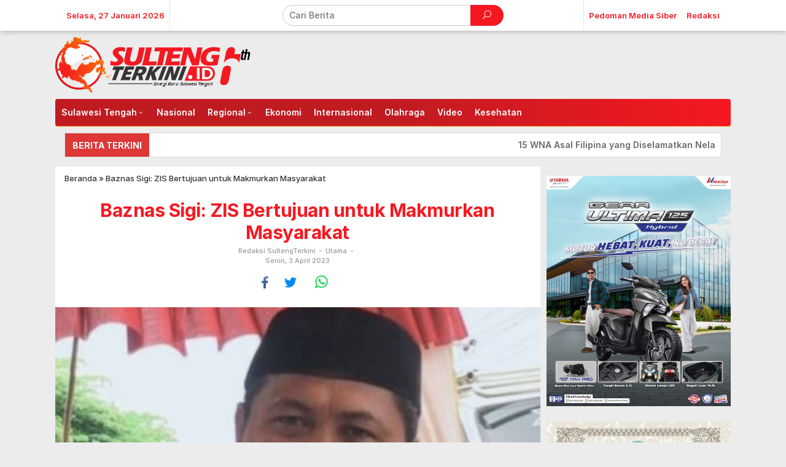

--- FILE ---
content_type: text/html; charset=utf-8
request_url: https://www.google.com/recaptcha/api2/aframe
body_size: 268
content:
<!DOCTYPE HTML><html><head><meta http-equiv="content-type" content="text/html; charset=UTF-8"></head><body><script nonce="Lz9Dt4jgZ_grxCADeoHMCA">/** Anti-fraud and anti-abuse applications only. See google.com/recaptcha */ try{var clients={'sodar':'https://pagead2.googlesyndication.com/pagead/sodar?'};window.addEventListener("message",function(a){try{if(a.source===window.parent){var b=JSON.parse(a.data);var c=clients[b['id']];if(c){var d=document.createElement('img');d.src=c+b['params']+'&rc='+(localStorage.getItem("rc::a")?sessionStorage.getItem("rc::b"):"");window.document.body.appendChild(d);sessionStorage.setItem("rc::e",parseInt(sessionStorage.getItem("rc::e")||0)+1);localStorage.setItem("rc::h",'1769452653714');}}}catch(b){}});window.parent.postMessage("_grecaptcha_ready", "*");}catch(b){}</script></body></html>

--- FILE ---
content_type: text/css
request_url: https://sultengterkini.id/assets/modules/t4b-news-ticker/assets/css/t4bnewsticker.css?v=1.2.6&ver=6.9
body_size: 110
content:
/*!
 *  T4B News Ticker v1.2.6 - 15 August, 2022
 *  by @realwebcare - https://www.realwebcare.com/
 */
.ticker-news {
    background: #fff;
    height: 40px;
    overflow: hidden;
    position: relative;
    border: 1px solid #ddd;
    border-radius: 0;
    margin: 0 15px;
    padding: 0;
    line-height: 20px;
}
.ticker-news span {
    background: #dd3737;
    height: 40px;
    float: left;
    padding: 0 12px;
    color: #ffffff;
    font-size: 14px;
    font-weight: 700;
	text-transform: uppercase;
    line-height: 40px;
}
.ticker-news ul{
	list-style: none;
    list-style-image: none;
	float:left;
	margin: 0;
	padding: 0;
	font-size: 14px;
}
.ticker-news ul li {
	height: 40px;
    line-height: 38px;
	list-style-type: none;
	font-size: 14px;
	margin-left: 10px;
}
.ticker-news ul a {
    padding: 0;
    display: inline-block;
    white-space: nowrap;
    color: #696969;
    font-size: 14px;
}
.ticker-news ul a:hover {
    color: #0199BC;
}

/*
    jquery.liScroll
-----------------------------------------------*/
.ticker-news .tickercontainer {
	height: 34px;
	margin: 0;
	padding: 0;
	overflow: hidden;
    background: #fff;
	position: relative;
}
.ticker-news .tickercontainer .ticker-mask {
	position: relative;
	width: 99%;
	left: 0;
	top: 0;
	overflow: hidden
}
.ticker-news .tickercontainer ul.newsticker {
	position: relative;
	left: calc(100% - 1px);
	list-style: none;
	list-style-image: none;
	margin: 0;
	padding: 0;
}
.ticker-news .tickercontainer ul.newsticker li {
	float: left;
	margin: 0 50px 0 0;
	padding: 0;
	list-style: none;
	list-style-image: none;
	background: #fff;
	font-size: 14px;
	font-weight: 600;
}
.ticker-news .tickercontainer ul.newsticker li a {
	white-space: nowrap;
	padding: 0;
	color: #696969;
	margin: 0;
	font-size:14px;
	font-weight: 600;
    text-decoration: none;
}
.ticker-news .tickercontainer ul.newsticker span {
	margin: 0 10px 0 0;
}